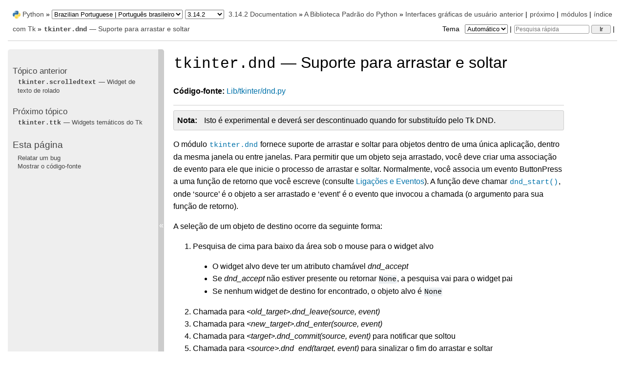

--- FILE ---
content_type: text/html
request_url: https://docs.python.org/pt-br/3/library/tkinter.dnd.html
body_size: 4523
content:
<!DOCTYPE html>

<html lang="pt-BR" data-content_root="../">
  <head>
    <meta charset="utf-8" />
    <meta name="viewport" content="width=device-width, initial-scale=1.0" /><meta name="viewport" content="width=device-width, initial-scale=1" />
<meta property="og:title" content="tkinter.dnd — Suporte para arrastar e soltar" />
<meta property="og:type" content="website" />
<meta property="og:url" content="https://docs.python.org/3/library/tkinter.dnd.html" />
<meta property="og:site_name" content="Python documentation" />
<meta property="og:description" content="Código-fonte: Lib/tkinter/dnd.py O módulo tkinter.dnd fornece suporte de arrastar e soltar para objetos dentro de uma única aplicação, dentro da mesma janela ou entre janelas. Para permitir que um ..." />
<meta property="og:image:width" content="1146" />
<meta property="og:image:height" content="600" />
<meta property="og:image" content="https://docs.python.org/3.14/pt-br/_images/social_previews/summary_library_tkinter.dnd_b1ca91a1.png" />
<meta property="og:image:alt" content="Código-fonte: Lib/tkinter/dnd.py O módulo tkinter.dnd fornece suporte de arrastar e soltar para objetos dentro de uma única aplicação, dentro da mesma janela ou entre janelas. Para permitir que um ..." />
<meta name="description" content="Código-fonte: Lib/tkinter/dnd.py O módulo tkinter.dnd fornece suporte de arrastar e soltar para objetos dentro de uma única aplicação, dentro da mesma janela ou entre janelas. Para permitir que um ..." />
<meta name="twitter:card" content="summary_large_image" />
<meta name="theme-color" content="#3776ab">

    <title>tkinter.dnd — Suporte para arrastar e soltar &#8212; Documentação Python 3.14.2</title><meta name="viewport" content="width=device-width, initial-scale=1.0">
    
    <link rel="stylesheet" type="text/css" href="../_static/pygments.css?v=b86133f3" />
    <link id="pygments_dark_css" media="(prefers-color-scheme: dark)" rel="stylesheet" type="text/css" href="../_static/pygments_dark.css?v=5349f25f" />
    <link rel="stylesheet" type="text/css" href="../_static/classic.css?v=234b1a7c" />
    <link rel="stylesheet" type="text/css" href="../_static/pydoctheme.css?v=8cd84f99" />
    
    <script src="../_static/documentation_options.js?v=74d9f289"></script>
    <script src="../_static/doctools.js?v=fd6eb6e6"></script>
    <script src="../_static/sphinx_highlight.js?v=6ffebe34"></script>
    <script src="../_static/translations.js?v=71a39b36"></script>
    
    <script src="../_static/sidebar.js"></script>
    
    <link rel="search" type="application/opensearchdescription+xml"
          title="Pesquisar dentro de Documentação Python 3.14.2"
          href="../_static/opensearch.xml"/>
    <link rel="author" title="Sobre esses documentos" href="../about.html" />
    <link rel="index" title="Índice" href="../genindex.html" />
    <link rel="search" title="Buscar" href="../search.html" />
    <link rel="copyright" title="Direitos autorais" href="../copyright.html" />
    <link rel="next" title="tkinter.ttk — Widgets temáticos do Tk" href="tkinter.ttk.html" />
    <link rel="prev" title="tkinter.scrolledtext — Widget de texto de rolado" href="tkinter.scrolledtext.html" />
    
      
      <script defer file-types="bz2,epub,zip" data-domain="docs.python.org" src="https://analytics.python.org/js/script.file-downloads.outbound-links.js"></script>
      
      <link rel="canonical" href="https://docs.python.org/3/library/tkinter.dnd.html">
      
    

    
    <style>
      @media only screen {
        table.full-width-table {
            width: 100%;
        }
      }
    </style>
<link rel="stylesheet" href="../_static/pydoctheme_dark.css" media="(prefers-color-scheme: dark)" id="pydoctheme_dark_css">
    <link rel="shortcut icon" type="image/png" href="../_static/py.svg">
            <script type="text/javascript" src="../_static/copybutton.js"></script>
            <script type="text/javascript" src="../_static/menu.js"></script>
            <script type="text/javascript" src="../_static/search-focus.js"></script>
            <script type="text/javascript" src="../_static/themetoggle.js"></script> 
            <script type="text/javascript" src="../_static/rtd_switcher.js"></script>
            <meta name="readthedocs-addons-api-version" content="1">

  </head>
<body>
<div class="mobile-nav">
    <input type="checkbox" id="menuToggler" class="toggler__input" aria-controls="navigation"
           aria-pressed="false" aria-expanded="false" role="button" aria-label="Menu">
    <nav class="nav-content" role="navigation">
        <label for="menuToggler" class="toggler__label">
            <span></span>
        </label>
        <span class="nav-items-wrapper">
            <a href="https://www.python.org/" class="nav-logo">
                <img src="../_static/py.svg" alt="Python logo">
            </a>
            <span class="version_switcher_placeholder"></span>
            <form role="search" class="search" action="../search.html" method="get">
                <svg xmlns="http://www.w3.org/2000/svg" width="20" height="20" viewBox="0 0 24 24" class="search-icon">
                    <path fill-rule="nonzero" fill="currentColor" d="M15.5 14h-.79l-.28-.27a6.5 6.5 0 001.48-5.34c-.47-2.78-2.79-5-5.59-5.34a6.505 6.505 0 00-7.27 7.27c.34 2.8 2.56 5.12 5.34 5.59a6.5 6.5 0 005.34-1.48l.27.28v.79l4.25 4.25c.41.41 1.08.41 1.49 0 .41-.41.41-1.08 0-1.49L15.5 14zm-6 0C7.01 14 5 11.99 5 9.5S7.01 5 9.5 5 14 7.01 14 9.5 11.99 14 9.5 14z"></path>
                </svg>
                <input placeholder="Pesquisa rápida" aria-label="Pesquisa rápida" type="search" name="q">
                <input type="submit" value="Ir">
            </form>
        </span>
    </nav>
    <div class="menu-wrapper">
        <nav class="menu" role="navigation" aria-label="main navigation">
            <div class="language_switcher_placeholder"></div>
            
<label class="theme-selector-label">
    Tema
    <select class="theme-selector" oninput="activateTheme(this.value)">
        <option value="auto" selected>Automático</option>
        <option value="light">Claro</option>
        <option value="dark">Escuro</option>
    </select>
</label>
  <div>
    <h4>Tópico anterior</h4>
    <p class="topless"><a href="tkinter.scrolledtext.html"
                          title="capítulo anterior"><code class="xref py py-mod docutils literal notranslate"><span class="pre">tkinter.scrolledtext</span></code> — Widget de texto de rolado</a></p>
  </div>
  <div>
    <h4>Próximo tópico</h4>
    <p class="topless"><a href="tkinter.ttk.html"
                          title="próximo capítulo"><code class="xref py py-mod docutils literal notranslate"><span class="pre">tkinter.ttk</span></code> — Widgets temáticos do Tk</a></p>
  </div>
  <div role="note" aria-label="source link">
    <h3>Esta página</h3>
    <ul class="this-page-menu">
      <li><a href="../bugs.html">Relatar um bug</a></li>
      <li>
        <a href="https://github.com/python/cpython/blob/main/Doc/library/tkinter.dnd.rst?plain=1"
            rel="nofollow">Mostrar o código-fonte
        </a>
      </li>
    </ul>
  </div>
        </nav>
    </div>
</div>

  
    <div class="related" role="navigation" aria-label="Related">
      <h3>Navegação</h3>
      <ul>
        <li class="right" style="margin-right: 10px">
          <a href="../genindex.html" title="Índice Geral"
             accesskey="I">índice</a></li>
        <li class="right" >
          <a href="../py-modindex.html" title="Índice de Módulos Python"
             >módulos</a> |</li>
        <li class="right" >
          <a href="tkinter.ttk.html" title="tkinter.ttk — Widgets temáticos do Tk"
             accesskey="N">próximo</a> |</li>
        <li class="right" >
          <a href="tkinter.scrolledtext.html" title="tkinter.scrolledtext — Widget de texto de rolado"
             accesskey="P">anterior</a> |</li>

          <li><img src="../_static/py.svg" alt="Python logo" style="vertical-align: middle; margin-top: -1px"></li>
          <li><a href="https://www.python.org/">Python</a> &#187;</li>
          <li class="switchers">
            <div class="language_switcher_placeholder"></div>
            <div class="version_switcher_placeholder"></div>
          </li>
          <li>
              
          </li>
    <li id="cpython-language-and-version">
      <a href="../index.html">3.14.2 Documentation</a> &#187;
    </li>

          <li class="nav-item nav-item-1"><a href="index.html" >A Biblioteca Padrão do Python</a> &#187;</li>
          <li class="nav-item nav-item-2"><a href="tk.html" accesskey="U">Interfaces gráficas de usuário com Tk</a> &#187;</li>
        <li class="nav-item nav-item-this"><a href=""><code class="xref py py-mod docutils literal notranslate"><span class="pre">tkinter.dnd</span></code> — Suporte para arrastar e soltar</a></li>
                <li class="right">
                    

    <div class="inline-search" role="search">
        <form class="inline-search" action="../search.html" method="get">
          <input placeholder="Pesquisa rápida" aria-label="Pesquisa rápida" type="search" name="q" id="search-box">
          <input type="submit" value="Ir">
        </form>
    </div>
                     |
                </li>
            <li class="right">
<label class="theme-selector-label">
    Tema
    <select class="theme-selector" oninput="activateTheme(this.value)">
        <option value="auto" selected>Automático</option>
        <option value="light">Claro</option>
        <option value="dark">Escuro</option>
    </select>
</label> |</li>
            
      </ul>
    </div>    

    <div class="document">
      <div class="documentwrapper">
        <div class="bodywrapper">
          <div class="body" role="main">
            
  <section id="module-tkinter.dnd">
<span id="tkinter-dnd-drag-and-drop-support"></span><h1 class="translated"><code class="xref py py-mod docutils literal notranslate"><span class="pre">tkinter.dnd</span></code> — Suporte para arrastar e soltar<a class="headerlink" href="#module-tkinter.dnd" title="Link para este cabeçalho">¶</a></h1>
<p class="translated"><strong>Código-fonte:</strong> <a class="extlink-source reference external" href="https://github.com/python/cpython/tree/3.14/Lib/tkinter/dnd.py">Lib/tkinter/dnd.py</a></p>
<hr class="docutils" />
<div class="admonition note">
<p class="admonition-title">Nota</p>
<p class="translated">Isto é experimental e deverá ser descontinuado quando for substituído pelo Tk DND.</p>
</div>
<p class="translated">O módulo <a class="reference internal" href="#module-tkinter.dnd" title="tkinter.dnd: Tkinter drag-and-drop interface (Tk)"><code class="xref py py-mod docutils literal notranslate"><span class="pre">tkinter.dnd</span></code></a> fornece suporte de arrastar e soltar para objetos dentro de uma única aplicação, dentro da mesma janela ou entre janelas. Para permitir que um objeto seja arrastado, você deve criar uma associação de evento para ele que inicie o processo de arrastar e soltar. Normalmente, você associa um evento ButtonPress a uma função de retorno que você escreve (consulte <a class="reference internal" href="tkinter.html#bindings-and-events"><span class="std std-ref">Ligações e Eventos</span></a>). A função deve chamar <a class="reference internal" href="#tkinter.dnd.dnd_start" title="tkinter.dnd.dnd_start"><code class="xref py py-func docutils literal notranslate"><span class="pre">dnd_start()</span></code></a>, onde ‘source’ é o objeto a ser arrastado e ‘event’ é o evento que invocou a chamada (o argumento para sua função de retorno).</p>
<p class="translated">A seleção de um objeto de destino ocorre da seguinte forma:</p>
<ol class="arabic simple">
<li><p class="translated">Pesquisa de cima para baixo da área sob o mouse para o widget alvo</p></li>
</ol>
<blockquote>
<div><ul class="simple">
<li><p class="translated">O widget alvo deve ter um atributo chamável <em>dnd_accept</em></p></li>
<li><p class="translated">Se <em>dnd_accept</em> não estiver presente ou retornar <code class="docutils literal notranslate"><span class="pre">None</span></code>, a pesquisa vai para o widget pai</p></li>
<li><p class="translated">Se nenhum widget de destino for encontrado, o objeto alvo é <code class="docutils literal notranslate"><span class="pre">None</span></code></p></li>
</ul>
</div></blockquote>
<ol class="arabic simple" start="2">
<li><p class="translated">Chamada para <em>&lt;old_target&gt;.dnd_leave(source, event)</em></p></li>
<li><p class="translated">Chamada para <em>&lt;new_target&gt;.dnd_enter(source, event)</em></p></li>
<li><p class="translated">Chamada para <em>&lt;target&gt;.dnd_commit(source, event)</em> para notificar que soltou</p></li>
<li><p class="translated">Chamada para <em>&lt;source&gt;.dnd_end(target, event)</em> para sinalizar o fim do arrastar e soltar</p></li>
</ol>
<dl class="py class">
<dt class="sig sig-object py" id="tkinter.dnd.DndHandler">
<span class="property"><span class="k"><span class="pre">class</span></span><span class="w"> </span></span><span class="sig-prename descclassname"><span class="pre">tkinter.dnd.</span></span><span class="sig-name descname"><span class="pre">DndHandler</span></span><span class="sig-paren">(</span><em class="sig-param"><span class="n"><span class="pre">source</span></span></em>, <em class="sig-param"><span class="n"><span class="pre">event</span></span></em><span class="sig-paren">)</span><a class="headerlink" href="#tkinter.dnd.DndHandler" title="Link para esta definição">¶</a></dt>
<dd><p class="translated">A classe <em>DndHandler</em> trata de eventos de arrastar e soltar que rastreiam eventos Motion e ButtonRelease na raiz do widget de evento.</p>
<dl class="py method">
<dt class="sig sig-object py" id="tkinter.dnd.DndHandler.cancel">
<span class="sig-name descname"><span class="pre">cancel</span></span><span class="sig-paren">(</span><em class="sig-param"><span class="n"><span class="pre">event</span></span><span class="o"><span class="pre">=</span></span><span class="default_value"><span class="pre">None</span></span></em><span class="sig-paren">)</span><a class="headerlink" href="#tkinter.dnd.DndHandler.cancel" title="Link para esta definição">¶</a></dt>
<dd><p class="translated">Cancela o processo de arrastar e soltar.</p>
</dd></dl>

<dl class="py method">
<dt class="sig sig-object py" id="tkinter.dnd.DndHandler.finish">
<span class="sig-name descname"><span class="pre">finish</span></span><span class="sig-paren">(</span><em class="sig-param"><span class="n"><span class="pre">event</span></span></em>, <em class="sig-param"><span class="n"><span class="pre">commit</span></span><span class="o"><span class="pre">=</span></span><span class="default_value"><span class="pre">0</span></span></em><span class="sig-paren">)</span><a class="headerlink" href="#tkinter.dnd.DndHandler.finish" title="Link para esta definição">¶</a></dt>
<dd><p class="translated">Executa o fim das funções de arrastar e soltar.</p>
</dd></dl>

<dl class="py method">
<dt class="sig sig-object py" id="tkinter.dnd.DndHandler.on_motion">
<span class="sig-name descname"><span class="pre">on_motion</span></span><span class="sig-paren">(</span><em class="sig-param"><span class="n"><span class="pre">event</span></span></em><span class="sig-paren">)</span><a class="headerlink" href="#tkinter.dnd.DndHandler.on_motion" title="Link para esta definição">¶</a></dt>
<dd><p class="translated">Inspeciona a área abaixo do mouse para objetos alvos enquanto o arrasto é executado.</p>
</dd></dl>

<dl class="py method">
<dt class="sig sig-object py" id="tkinter.dnd.DndHandler.on_release">
<span class="sig-name descname"><span class="pre">on_release</span></span><span class="sig-paren">(</span><em class="sig-param"><span class="n"><span class="pre">event</span></span></em><span class="sig-paren">)</span><a class="headerlink" href="#tkinter.dnd.DndHandler.on_release" title="Link para esta definição">¶</a></dt>
<dd><p class="translated">Sinaliza o fim do arrasto quando o padrão de liberação for acionado.</p>
</dd></dl>

</dd></dl>

<dl class="py function">
<dt class="sig sig-object py" id="tkinter.dnd.dnd_start">
<span class="sig-prename descclassname"><span class="pre">tkinter.dnd.</span></span><span class="sig-name descname"><span class="pre">dnd_start</span></span><span class="sig-paren">(</span><em class="sig-param"><span class="n"><span class="pre">source</span></span></em>, <em class="sig-param"><span class="n"><span class="pre">event</span></span></em><span class="sig-paren">)</span><a class="headerlink" href="#tkinter.dnd.dnd_start" title="Link para esta definição">¶</a></dt>
<dd><p class="translated">Função de fábrica para processo de arrastar e soltar.</p>
</dd></dl>

<div class="admonition seealso">
<p class="admonition-title">Ver também</p>
<p class="translated"><a class="reference internal" href="tkinter.html#bindings-and-events"><span class="std std-ref">Ligações e Eventos</span></a></p>
</div>
</section>


            <div class="clearer"></div>
          </div>
        </div>
      </div>
      <div class="sphinxsidebar" role="navigation" aria-label="Main">
        <div class="sphinxsidebarwrapper">
  <div>
    <h4>Tópico anterior</h4>
    <p class="topless"><a href="tkinter.scrolledtext.html"
                          title="capítulo anterior"><code class="xref py py-mod docutils literal notranslate"><span class="pre">tkinter.scrolledtext</span></code> — Widget de texto de rolado</a></p>
  </div>
  <div>
    <h4>Próximo tópico</h4>
    <p class="topless"><a href="tkinter.ttk.html"
                          title="próximo capítulo"><code class="xref py py-mod docutils literal notranslate"><span class="pre">tkinter.ttk</span></code> — Widgets temáticos do Tk</a></p>
  </div>
  <div role="note" aria-label="source link">
    <h3>Esta página</h3>
    <ul class="this-page-menu">
      <li><a href="../bugs.html">Relatar um bug</a></li>
      <li>
        <a href="https://github.com/python/cpython/blob/main/Doc/library/tkinter.dnd.rst?plain=1"
            rel="nofollow">Mostrar o código-fonte
        </a>
      </li>
    </ul>
  </div>
        </div>
<div id="sidebarbutton" title="Recolher painel lateral">
<span>«</span>
</div>

      </div>
      <div class="clearer"></div>
    </div>  
    <div class="related" role="navigation" aria-label="Related">
      <h3>Navegação</h3>
      <ul>
        <li class="right" style="margin-right: 10px">
          <a href="../genindex.html" title="Índice Geral"
             >índice</a></li>
        <li class="right" >
          <a href="../py-modindex.html" title="Índice de Módulos Python"
             >módulos</a> |</li>
        <li class="right" >
          <a href="tkinter.ttk.html" title="tkinter.ttk — Widgets temáticos do Tk"
             >próximo</a> |</li>
        <li class="right" >
          <a href="tkinter.scrolledtext.html" title="tkinter.scrolledtext — Widget de texto de rolado"
             >anterior</a> |</li>

          <li><img src="../_static/py.svg" alt="Python logo" style="vertical-align: middle; margin-top: -1px"></li>
          <li><a href="https://www.python.org/">Python</a> &#187;</li>
          <li class="switchers">
            <div class="language_switcher_placeholder"></div>
            <div class="version_switcher_placeholder"></div>
          </li>
          <li>
              
          </li>
    <li id="cpython-language-and-version">
      <a href="../index.html">3.14.2 Documentation</a> &#187;
    </li>

          <li class="nav-item nav-item-1"><a href="index.html" >A Biblioteca Padrão do Python</a> &#187;</li>
          <li class="nav-item nav-item-2"><a href="tk.html" >Interfaces gráficas de usuário com Tk</a> &#187;</li>
        <li class="nav-item nav-item-this"><a href=""><code class="xref py py-mod docutils literal notranslate"><span class="pre">tkinter.dnd</span></code> — Suporte para arrastar e soltar</a></li>
                <li class="right">
                    

    <div class="inline-search" role="search">
        <form class="inline-search" action="../search.html" method="get">
          <input placeholder="Pesquisa rápida" aria-label="Pesquisa rápida" type="search" name="q" id="search-box">
          <input type="submit" value="Ir">
        </form>
    </div>
                     |
                </li>
            <li class="right">
<label class="theme-selector-label">
    Tema
    <select class="theme-selector" oninput="activateTheme(this.value)">
        <option value="auto" selected>Automático</option>
        <option value="light">Claro</option>
        <option value="dark">Escuro</option>
    </select>
</label> |</li>
            
      </ul>
    </div>  
    <div class="footer">
    &copy; <a href="../copyright.html">Direitos autorais</a> 2001 Python Software Foundation.
    <br>
    Esta página está licenciada sob a Licença da Python Software Foundation Versão 2.
    <br>
    Exemplos, receitas e outros códigos na documentação são licenciados adicionalmente sob a licença BSD Zero Clause.
    <br>
    
      Consulte <a href="/license.html">Histórico e licença</a> para obter mais informações.<br>
    
    
    <br>

    A Python Software Foundation é uma corporação sem fins lucrativos.
<a href="https://www.python.org/psf/donations/">Por favor, faça sua doação.</a>
<br>
    <br>
      Última atualização em dez. 08, 2025 (06:54 UTC).
    
      <a href="/bugs.html">Encontrou um erro</a>?
    
    <br>

    Criado usando o <a href="https://www.sphinx-doc.org/">Sphinx</a> 9.0.4.
    </div>

    <script type="text/javascript" src="../_static/switchers.js"></script>
  </body>
</html>

--- FILE ---
content_type: text/css
request_url: https://docs.python.org/pt-br/3/_static/pydoctheme.css?v=8cd84f99
body_size: 3356
content:
/* Common colours */
:root {
    --good-color: rgb(41 100 51);
    --good-border: rgb(79 196 100);
    --middle-color: rgb(133 72 38);
    --middle-border: rgb(244, 227, 76);
    --bad-color: rgb(159 49 51);
    --bad-border: rgb(244, 76, 78);
}

/* unset some styles from the classic stylesheet */
div.document,
div.body,
div.related,
div.body h1,
div.body h2,
div.body h3,
div.body h4,
div.body h5,
div.body h6,
div.sphinxsidebar a,
div.sphinxsidebar p,
div.sphinxsidebar ul,
div.sphinxsidebar h3,
div.sphinxsidebar h3 a,
div.sphinxsidebar h4,
.menu a,
.menu p,
.menu ul,
.menu h3,
.menu h3 a,
.menu h4,
table.docutils td,
table.indextable tr.cap,
pre {
    background-color: inherit;
    color: inherit;
}

/* Add underlines to links */
a[href] {
    text-decoration: underline 1px;
}

/* Increase the underline offset for code to avoid obscuring underscores */
a[href]:has(> code) {
    text-underline-offset: 0.25em;
}

/* No underline for navigation */
a.headerlink,
div.genindex-jumpbox a,
div.modindex-jumpbox a,
div#search-results a,
div.sphinxsidebar a,
div.toctree-wrapper a,
div[role=navigation] a,
table.contentstable a,
table.indextable a {
    text-decoration: none;
}

/* Except when hovered */
div.genindex-jumpbox a:hover,
div.modindex-jumpbox a:hover,
div#search-results a:hover,
div.sphinxsidebar a:hover,
div.toctree-wrapper a:hover,
div[role=navigation] a:hover,
table.contentstable a:hover,
table.indextable a:hover {
    text-decoration: underline;
    text-underline-offset: auto;
}

body {
    margin-left: 1em;
    margin-right: 1em;
}

.mobile-nav,
.menu-wrapper {
    display: none;
}

div.related {
    margin-top: 0.5em;
    margin-bottom: 1.2em;
    padding: 0.5em 0;
    border-width: 1px;
    border-color: #ccc;
}

.mobile-nav + div.related {
    border-bottom-style: solid;
}

.document + div.related {
    border-top-style: solid;
}

div.related a:hover {
    color: #0095c4;
}

.related .switchers {
    display: inline-flex;
}

.switchers > div {
    margin-right: 5px;
}

div.related ul::after {
    content: '';
    clear: both;
    display: block;
}

.inline-search,
form.inline-search input {
    display: inline;
}

form.inline-search input[type='submit'] {
    /* In some languages, more than 40px is required */
    width: auto;
    min-width: 40px;
}

div.document {
    display: flex;
    /* Don't let long code literals extend beyond the right side of the screen */
    overflow-wrap: break-word;
}

/* Don't let long code literals extend beyond the right side of the screen */
span.pre {
    white-space: unset;
}

div.sphinxsidebar {
    display: flex;
    width: min(25vw, 350px);
    float: none;
    position: sticky;
    top: 0;
    max-height: 100vh;
    color: #444;
    background-color: #eee;
    border-radius: 5px;
    line-height: 130%;
    font-size: smaller;
}

div.sphinxsidebar h3,
div.sphinxsidebar h4 {
    margin-top: 1.5em;
}

div.bodywrapper {
    margin-left: min(25vw, 350px);
}

div.sphinxsidebarwrapper {
    box-sizing: border-box;
    height: 100%;
    overflow-x: hidden;
    overflow-y: auto;
    float: none;
    flex-grow: 1;
}

div.sphinxsidebarwrapper > h3:first-child {
    margin-top: 0.2em;
}

div.sphinxsidebarwrapper > ul > li > ul > li {
    margin-bottom: 0.4em;
}

div.sphinxsidebar a:hover {
    color: #0095c4;
}

form.inline-search input,
div.sphinxsidebar input,
div.related input {
    font-family: -apple-system, BlinkMacSystemFont, avenir next, avenir, segoe ui, helvetica neue, helvetica, Cantarell, Ubuntu, roboto, noto, arial, sans-serif;
    border: 1px solid #999999;
    font-size: smaller;
    border-radius: 3px;
}

div.sphinxsidebar input[type='text'] {
    max-width: 150px;
}

#sidebarbutton {
    display: flex;
    justify-content: center;
    align-items: center;
    width: 12px;
    min-width: 12px;
    border-radius: 0 5px 5px 0;
    border-left: none;
}

#sidebarbutton:hover {
    background-color: #AAAAAA;
}

div.body {
    padding: 0 0 0 1.2em;
}

div.body p, div.body dd, div.body li, div.body blockquote {
    text-align: left;
    line-height: 1.6;
}
div.body h1, div.body h2, div.body h3, div.body h4, div.body h5, div.body h6 {
    margin: 0;
    border: 0;
    padding: 0.3em 0;
}

div.body hr {
    border: 0;
    background-color: #ccc;
    height: 1px;
}

div.body pre {
    border-radius: 3px;
    border: 1px solid #ac9;
}

/* Admonitions */
:root {
    --admonition-background: #eee;
    --admonition-border: #ccc;
    --admonition-color: black;
    --attention-background: #bbddff5c;
    --attention-border: #0000ff36;
    --caution-background: #ffc;
    --caution-border: #dd6;
    --danger-background: #ffe4e4;
    --danger-border: red;
    --error-background: #ffe4e4;
    --error-border: red;
    --hint-background: #dfd;
    --hint-border: green;
    --seealso-background: #ffc;
    --seealso-border: #dd6;
    --tip-background: #dfd;
    --tip-border: green;
    --warning-background: #ffe4e4;
    --warning-border: red;
}

div.body div.admonition {
    background-color: var(--admonition-background);
    border: 1px solid var(--admonition-border);
    border-radius: 3px;
    color: var(--admonition-color);
}

div.body div.admonition.attention {
    background-color: var(--attention-background);
    border-color: var(--attention-border);
}

div.body div.admonition.caution {
    background-color: var(--caution-background);
    border-color: var(--caution-border);
}

div.body div.admonition.danger {
    background-color: var(--danger-background);
    border-color: var(--danger-border);
}

div.body div.admonition.error {
    background-color: var(--error-background);
    border-color: var(--error-border);
}

div.body div.admonition.hint {
    background-color: var(--hint-background);
    border-color: var(--hint-border);
}

div.body div.admonition.seealso {
    background-color: var(--seealso-background);
    border-color: var(--seealso-border);
}

div.body div.admonition.tip {
    background-color: var(--tip-background);
    border-color: var(--tip-border);
}

div.body div.admonition.warning {
    background-color: var(--warning-background);
    border-color: var(--warning-border);
}

div.body div.impl-detail {
    border-radius: 3px;
}

div.body div.impl-detail > p {
    margin: 0;
}

div.body a {
    color: #0072aa;
}

div.body a:visited {
    color: #6363bb;
}

div.body a:hover {
    color: #00b0e4;
}

tt, code, pre {
    font-family: Menlo, Consolas, Monaco, Liberation Mono, Lucida Console, monospace;
    font-size: 96.5%;
}

div.body pre {
    line-height: 120%;
}

div.body tt,
div.body code {
    border-radius: 3px;
}

div.body tt.descname,
div.body code.descname {
    font-size: 120%;
}

div.body tt.xref,
div.body a tt,
div.body code.xref,
div.body a code {
    font-weight: normal;
}

table.docutils {
    border: 1px solid #ddd;
    min-width: 20%;
    border-radius: 3px;
    margin-top: 10px;
    margin-bottom: 10px;
}

table.docutils td,
table.docutils th {
    border: 1px solid #ddd !important;
    border-radius: 3px;
    padding: 0.3em 0.5em;
}

table p,
table li {
    text-align: left !important;
}

table.docutils th {
    background-color: #eee;
}

table.footnote,
table.footnote td {
    border: 0 !important;
}

div.footer {
    line-height: 150%;
    text-align: right;
    width: auto;
    margin-right: 10px;
}

div.footer a {
    text-underline-offset: auto;
}

div.footer a:hover {
    color: #0095c4;
}

/* C API return value annotations */
:root {
    --refcount: var(--good-color);
    --refcount-return-borrowed-ref: var(--middle-color);
}

.refcount {
    color: var(--refcount);
}

.refcount.return_borrowed_ref {
    color: var(--refcount-return-borrowed-ref)
}

.stableabi {
    color: #229;
}

dl > dt span ~ em,
.sig {
    font-family: Menlo, Consolas, Monaco, Liberation Mono, Lucida Console, monospace;
}

.toctree-wrapper ul {
    padding-left: 20px;
}

.theme-selector {
    margin-left: .5em;
}

div.genindex-jumpbox,
div.genindex-jumpbox > p {
    display: inline-flex;
    flex-wrap: wrap;
}

div.genindex-jumpbox a {
    margin: 0 5px;
    min-width: 30px;
    text-align: center;
}

.copybutton {
    cursor: pointer;
    position: absolute;
    top: 0;
    right: 0;
    font-family: Menlo, Consolas, Monaco, Liberation Mono, Lucida Console, monospace;
    font-size: 80%;
    padding-left: .5em;
    padding-right: .5em;
    height: 100%;
    max-height: min(100%, 2.4em);
    border-radius: 0 3px 0 0;
    color: #000;
    background-color: #fff;
    border: 1px solid #ac9; /* follows div.body pre */
    display: none;
}

.copybutton:hover {
    background-color: #eee;
}

.copybutton:active {
    background-color: #ddd;
}

.highlight:active .copybutton {
    display: block;
}

.highlight:hover .copybutton {
    display: block;
}

@media (max-width: 1023px) {
    /* Body layout */
    div.body {
        min-width: 100%;
        padding: 0;
        font-size: 0.875rem;
    }
    div.bodywrapper {
        margin: 0;
    }
    /* Typography */
    div.body h1 {
        font-size: 1.625rem;
    }
    div.body h2 {
        font-size: 1.25rem;
    }
    div.body h3, div.body h4, div.body h5 {
        font-size: 1rem;
    }
    /* Override default styles to make more readable */
    div.body ul {
        padding-inline-start: 1rem;
    }
    div.body blockquote {
        margin-inline-start: 1rem;
        margin-inline-end: 0;
    }
    /* Remove sidebar and top related bar */
    div.related, div.sphinxsidebar {
        display: none;
    }
    /* Anchorlinks are not hidden by fixed-positioned navbar when scrolled to */
    html {
        scroll-padding-top: 40px;
    }
    body {
        margin-top: 40px;
    }

    /* Top navigation bar */
    .mobile-nav {
        display: block;
        height: 40px;
        width: 100%;
        position: fixed;
        top: 0;
        left: 0;
        box-shadow: rgba(0, 0, 0, 0.25) 0 0 2px 0;
        z-index: 1;
    }
    .mobile-nav * {
        box-sizing: border-box;
    }
    .nav-content {
        position: absolute;
        z-index: 1;
        height: 40px;
        width: 100%;
        display: flex;
        background-color: white;
    }
    .nav-items-wrapper {
        display: flex;
        flex: auto;
        padding: .25rem;
        align-items: stretch;
    }
    .nav-logo {
        margin-right: 1rem;
        flex-shrink: 0;
        align-self: center;
    }
    .nav-content img {
        display: block;
        width: 20px;
    }
    .version_switcher_placeholder {
        margin-right: 1rem;
    }
    .version_switcher_placeholder > select {
        height: 100%;
    }
    .nav-content .search {
        display: flex;
        flex: auto;
        border: 1px solid #a9a9a9;
        align-items: stretch;
    }
    .nav-content .search input[type=search] {
        border: 0;
        padding-left: 24px;
        width: 100%;
        flex: 1;
    }
    .nav-content .search input[type=submit] {
        height: 100%;
        box-shadow: none;
        border: 0;
        border-left: 1px solid #a9a9a9;
        cursor: pointer;
        margin-right: 0;
    }
    .nav-content .search svg {
        position: absolute;
        align-self: center;
        padding-left: 4px;
    }
    .toggler__input {
        display: none;
    }
    .toggler__label {
        width: 40px;
        cursor: pointer;
        display: flex;
        align-items: center;
        justify-content: center;
        padding: 8px;
        flex-shrink: 0;
    }
    .toggler__label:hover, .toggler__label:focus {
        background-color: rgba(127 127 127 / 50%);
    }
    .toggler__label > span {
        position: relative;
        flex: none;
        height: 2px;
        width: 100%;
        background: currentColor;
        transition: all 400ms ease;
    }
    .toggler__label > span::before,
    .toggler__label > span::after {
        content: '';
        height: 2px;
        width: 100%;
        background: inherit;
        position: absolute;
        left: 0;
        top: -8px;
    }
    .toggler__label > span::after {
        top: 8px;
    }
    .toggler__input:checked ~ nav > .toggler__label span {
        transform: rotate(135deg);
    }
    .toggler__input:checked ~ nav > .toggler__label span::before {
        transform: rotate(90deg);
    }
    .toggler__input:checked ~ nav > .toggler__label span::before,
    .toggler__input:checked ~ nav > .toggler__label span::after {
        top: 0;
    }
    .toggler__input:checked:hover ~ nav > .toggler__label span {
        transform: rotate(315deg);
    }
    .toggler__input:checked ~ .menu-wrapper {
        visibility: visible;
        left: 0;
    }

    /* Sliding side menu */
    .menu-wrapper {
        display: block;
        position: fixed;
        top: 0;
        transition: left 400ms ease;
        left: -310px;
        width: 300px;
        height: 100%;
        background-color: #eee;
        color: #444444;
        box-shadow: 0 0 10px rgba(0, 0, 0, 0.2);
        overflow-y: auto;
    }
    .menu-wrapper.open {
        visibility: visible;
        left: 0;
    }
    .menu {
        padding: 40px 10px 30px 20px;
    }
    .menu-wrapper h3,
    .menu-wrapper h4 {
        margin-bottom: 0;
        font-weight: normal;
    }
    .menu-wrapper h4 {
        font-size: 1.3em;
    }
    .menu-wrapper h3 {
        font-size: 1.4em;
    }
    .menu-wrapper h3 + p,
    .menu-wrapper h4 + p {
        margin-top: 0.5rem;
    }
    .menu a {
        font-size: smaller;
        text-decoration: none;
    }
    .menu ul {
        list-style: none;
        line-height: 1.4;
        overflow-wrap: break-word;
        padding-left: 0;
    }
    .menu ul ul {
        margin-left: 20px;
        list-style: square;
    }
    .menu ul li {
        margin-bottom: 0.5rem;
    }
    .language_switcher_placeholder {
        margin-top: 2rem;
    }
    .language_switcher_placeholder select {
        width: 100%;
    }
    .document {
        position: relative;
        z-index: 0;
    }
    /*Responsive tables*/
    .responsive-table__container {
        width: 100%;
        overflow-x: auto;
    }

    .menu .theme-selector-label {
        margin-top: .5em;
        display: flex;
        width: 100%;
    }

    .menu .theme-selector {
        flex: auto;
    }
}

@media (min-width: 1024px) {
    div.footer {
        margin-top: -2em;
    }
}

/* Version change directives */
:root {
    --versionadded: var(--good-color);
    --versionchanged: var(--middle-color);
    --deprecated: var(--bad-color);

    --versionadded-border: var(--good-border);
    --versionchanged-border: var(--middle-border);
    --deprecated-border: var(--bad-border);
}

div.versionadded,
div.versionchanged,
div.deprecated,
div.deprecated-removed {
    border-left: 3px solid;
    padding: 0 1rem;
}

div.versionadded {
    border-left-color: var(--versionadded-border);
}

div.versionchanged {
    border-left-color: var(--versionchanged-border);
}

div.deprecated,
div.deprecated-removed,
div.versionremoved {
    border-left-color: var(--deprecated-border);
}

div.versionadded .versionmodified {
    color: var(--versionadded);
}

div.versionchanged .versionmodified {
    color: var(--versionchanged);
}

div.deprecated .versionmodified,
div.deprecated-removed .versionmodified,
div.versionremoved .versionmodified {
    color: var(--deprecated);
}

/* Hide header when printing */
@media print {
    div.mobile-nav {
        display: none;
    }
}


--- FILE ---
content_type: text/css
request_url: https://docs.python.org/pt-br/3/_static/pygments_dark.css?v=5349f25f
body_size: 585
content:
pre { line-height: 125%; }
td.linenos .normal { color: inherit; background-color: transparent; padding-left: 5px; padding-right: 5px; }
span.linenos { color: inherit; background-color: transparent; padding-left: 5px; padding-right: 5px; }
td.linenos .special { color: #000000; background-color: #ffffc0; padding-left: 5px; padding-right: 5px; }
span.linenos.special { color: #000000; background-color: #ffffc0; padding-left: 5px; padding-right: 5px; }
.highlight .hll { background-color: #49483e }
.highlight { background: #272822; color: #F8F8F2 }
.highlight .c { color: #959077 } /* Comment */
.highlight .err { color: #ED007E; background-color: #1E0010 } /* Error */
.highlight .esc { color: #F8F8F2 } /* Escape */
.highlight .g { color: #F8F8F2 } /* Generic */
.highlight .k { color: #66D9EF } /* Keyword */
.highlight .l { color: #AE81FF } /* Literal */
.highlight .n { color: #F8F8F2 } /* Name */
.highlight .o { color: #FF4689 } /* Operator */
.highlight .x { color: #F8F8F2 } /* Other */
.highlight .p { color: #F8F8F2 } /* Punctuation */
.highlight .ch { color: #959077 } /* Comment.Hashbang */
.highlight .cm { color: #959077 } /* Comment.Multiline */
.highlight .cp { color: #959077 } /* Comment.Preproc */
.highlight .cpf { color: #959077 } /* Comment.PreprocFile */
.highlight .c1 { color: #959077 } /* Comment.Single */
.highlight .cs { color: #959077 } /* Comment.Special */
.highlight .gd { color: #FF4689 } /* Generic.Deleted */
.highlight .ge { color: #F8F8F2; font-style: italic } /* Generic.Emph */
.highlight .ges { color: #F8F8F2; font-weight: bold; font-style: italic } /* Generic.EmphStrong */
.highlight .gr { color: #F8F8F2 } /* Generic.Error */
.highlight .gh { color: #F8F8F2 } /* Generic.Heading */
.highlight .gi { color: #A6E22E } /* Generic.Inserted */
.highlight .go { color: #66D9EF } /* Generic.Output */
.highlight .gp { color: #FF4689; font-weight: bold } /* Generic.Prompt */
.highlight .gs { color: #F8F8F2; font-weight: bold } /* Generic.Strong */
.highlight .gu { color: #959077 } /* Generic.Subheading */
.highlight .gt { color: #F8F8F2 } /* Generic.Traceback */
.highlight .kc { color: #66D9EF } /* Keyword.Constant */
.highlight .kd { color: #66D9EF } /* Keyword.Declaration */
.highlight .kn { color: #FF4689 } /* Keyword.Namespace */
.highlight .kp { color: #66D9EF } /* Keyword.Pseudo */
.highlight .kr { color: #66D9EF } /* Keyword.Reserved */
.highlight .kt { color: #66D9EF } /* Keyword.Type */
.highlight .ld { color: #E6DB74 } /* Literal.Date */
.highlight .m { color: #AE81FF } /* Literal.Number */
.highlight .s { color: #E6DB74 } /* Literal.String */
.highlight .na { color: #A6E22E } /* Name.Attribute */
.highlight .nb { color: #F8F8F2 } /* Name.Builtin */
.highlight .nc { color: #A6E22E } /* Name.Class */
.highlight .no { color: #66D9EF } /* Name.Constant */
.highlight .nd { color: #A6E22E } /* Name.Decorator */
.highlight .ni { color: #F8F8F2 } /* Name.Entity */
.highlight .ne { color: #A6E22E } /* Name.Exception */
.highlight .nf { color: #A6E22E } /* Name.Function */
.highlight .nl { color: #F8F8F2 } /* Name.Label */
.highlight .nn { color: #F8F8F2 } /* Name.Namespace */
.highlight .nx { color: #A6E22E } /* Name.Other */
.highlight .py { color: #F8F8F2 } /* Name.Property */
.highlight .nt { color: #FF4689 } /* Name.Tag */
.highlight .nv { color: #F8F8F2 } /* Name.Variable */
.highlight .ow { color: #FF4689 } /* Operator.Word */
.highlight .pm { color: #F8F8F2 } /* Punctuation.Marker */
.highlight .w { color: #F8F8F2 } /* Text.Whitespace */
.highlight .mb { color: #AE81FF } /* Literal.Number.Bin */
.highlight .mf { color: #AE81FF } /* Literal.Number.Float */
.highlight .mh { color: #AE81FF } /* Literal.Number.Hex */
.highlight .mi { color: #AE81FF } /* Literal.Number.Integer */
.highlight .mo { color: #AE81FF } /* Literal.Number.Oct */
.highlight .sa { color: #E6DB74 } /* Literal.String.Affix */
.highlight .sb { color: #E6DB74 } /* Literal.String.Backtick */
.highlight .sc { color: #E6DB74 } /* Literal.String.Char */
.highlight .dl { color: #E6DB74 } /* Literal.String.Delimiter */
.highlight .sd { color: #E6DB74 } /* Literal.String.Doc */
.highlight .s2 { color: #E6DB74 } /* Literal.String.Double */
.highlight .se { color: #AE81FF } /* Literal.String.Escape */
.highlight .sh { color: #E6DB74 } /* Literal.String.Heredoc */
.highlight .si { color: #E6DB74 } /* Literal.String.Interpol */
.highlight .sx { color: #E6DB74 } /* Literal.String.Other */
.highlight .sr { color: #E6DB74 } /* Literal.String.Regex */
.highlight .s1 { color: #E6DB74 } /* Literal.String.Single */
.highlight .ss { color: #E6DB74 } /* Literal.String.Symbol */
.highlight .bp { color: #F8F8F2 } /* Name.Builtin.Pseudo */
.highlight .fm { color: #A6E22E } /* Name.Function.Magic */
.highlight .vc { color: #F8F8F2 } /* Name.Variable.Class */
.highlight .vg { color: #F8F8F2 } /* Name.Variable.Global */
.highlight .vi { color: #F8F8F2 } /* Name.Variable.Instance */
.highlight .vm { color: #F8F8F2 } /* Name.Variable.Magic */
.highlight .il { color: #AE81FF } /* Literal.Number.Integer.Long */

--- FILE ---
content_type: application/javascript
request_url: https://docs.python.org/pt-br/3/_static/switchers.js
body_size: 2032
content:
"use strict";

// File URIs must begin with either one or three forward slashes
const _is_file_uri = (uri) => uri.startsWith("file:/");

const _IS_LOCAL = _is_file_uri(window.location.href);
const _CURRENT_RELEASE = DOCUMENTATION_OPTIONS.VERSION || "";
const _CURRENT_VERSION = _CURRENT_RELEASE.split(".", 2).join(".");
const _CURRENT_LANGUAGE = (() => {
  const _LANGUAGE = DOCUMENTATION_OPTIONS.LANGUAGE?.toLowerCase() || "en";
  // Python 2.7 and 3.5--3.10 use ``LANGUAGE: 'None'`` for English
  // in ``documentation_options.js``.
  if (_LANGUAGE === "none") return "en";
  return _LANGUAGE;
})();
const _CURRENT_PREFIX = (() => {
  if (_IS_LOCAL) return null;
  // Sphinx 7.2+ defines the content root data attribute in the HTML element.
  const _CONTENT_ROOT = document.documentElement.dataset.content_root;
  if (_CONTENT_ROOT !== undefined) {
    return new URL(_CONTENT_ROOT, window.location).pathname;
  }
  // Fallback for older versions of Sphinx (used in Python 3.10 and older).
  const _NUM_PREFIX_PARTS = _CURRENT_LANGUAGE === "en" ? 2 : 3;
  return window.location.pathname.split("/", _NUM_PREFIX_PARTS).join("/") + "/";
})();

const _ALL_VERSIONS = new Map([["3.15", "dev (3.15)"], ["3.14", "3.14"], ["3.13", "3.13"], ["3.12", "3.12"], ["3.11", "3.11"], ["3.10", "3.10"], ["3.9", "3.9"], ["3.8", "3.8"], ["3.7", "3.7"], ["3.6", "3.6"], ["3.5", "3.5"], ["3.4", "3.4"], ["3.3", "3.3"], ["3.2", "3.2"], ["3.1", "3.1"], ["3.0", "3.0"], ["2.7", "2.7"], ["2.6", "2.6"]]);
const _ALL_LANGUAGES = new Map([["el", "Greek | \u0395\u03bb\u03bb\u03b7\u03bd\u03b9\u03ba\u03ac"], ["en", "English"], ["es", "Spanish | espa\u00f1ol"], ["fr", "French | fran\u00e7ais"], ["it", "Italian | italiano"], ["ja", "Japanese | \u65e5\u672c\u8a9e"], ["ko", "Korean | \ud55c\uad6d\uc5b4"], ["pl", "Polish | polski"], ["pt-br", "Brazilian Portuguese | Portugu\u00eas brasileiro"], ["ro", "Romanian | Rom\u00e2ne\u0219te"], ["tr", "Turkish | T\u00fcrk\u00e7e"], ["zh-cn", "Simplified Chinese | \u7b80\u4f53\u4e2d\u6587"], ["zh-tw", "Traditional Chinese | \u7e41\u9ad4\u4e2d\u6587"]]);

/**
 * Required for Python 3.7 and earlier.
 * @returns {void}
 * @private
 */
const _create_placeholders_if_missing = () => {
  if (document.querySelectorAll(".version_switcher_placeholder").length) return;

  const items = document.querySelectorAll("body>div.related>ul>li:not(.right)");
  for (const item of items) {
    if (item.innerText.toLowerCase().includes("documentation")) {
      const container = document.createElement("li");
      container.className = "switchers";
      container.style.display = "inline-flex";
      for (const placeholder_name of ["language", "version"]) {
        const placeholder = document.createElement("div");
        placeholder.className = `${placeholder_name}_switcher_placeholder`;
        placeholder.style.marginRight = "5px";
        placeholder.style.paddingLeft = "5px";
        container.appendChild(placeholder);
      }
      item.parentElement.insertBefore(container, item);
      return;
    }
  }
};

/**
 * @param {Map<string, string>} versions
 * @returns {HTMLSelectElement}
 * @private
 */
const _create_version_select = (versions) => {
  const select = document.createElement("select");
  select.className = "version-select";
  if (_IS_LOCAL) {
    select.disabled = true;
    select.title = "Version switching is disabled in local builds";
  }

  for (const [version, title] of versions) {
    const option = document.createElement("option");
    option.value = version;
    if (version === _CURRENT_VERSION) {
      option.text = _CURRENT_RELEASE;
      option.selected = true;
    } else {
      option.text = title;
    }
    select.add(option);
  }

  return select;
};

/**
 * @param {Map<string, string>} languages
 * @returns {HTMLSelectElement}
 * @private
 */
const _create_language_select = (languages) => {
  if (!languages.has(_CURRENT_LANGUAGE)) {
    // In case we are browsing a language that is not yet in languages.
    languages.set(_CURRENT_LANGUAGE, _CURRENT_LANGUAGE);
  }

  const select = document.createElement("select");
  select.className = "language-select";
  if (_IS_LOCAL) {
    select.disabled = true;
    select.title = "Language switching is disabled in local builds";
  }

  for (const [language, title] of languages) {
    const option = document.createElement("option");
    option.value = language;
    option.text = title;
    if (language === _CURRENT_LANGUAGE) option.selected = true;
    select.add(option);
  }

  return select;
};

/**
 * Change the current page to the first existing URL in the list.
 * @param {Array<string>} urls
 * @private
 */
const _navigate_to_first_existing = async (urls) => {
  // Navigate to the first existing URL in urls.
  for (const url of urls) {
    try {
      const response = await fetch(url, { method: "HEAD" });
      if (response.ok) {
        window.location.href = url;
        return url;
      }
    } catch (err) {
      console.error(`Error when fetching '${url}': ${err}`);
    }
  }

  // if all else fails, redirect to the d.p.o root
  window.location.href = "/";
  return "/";
};

/**
 * Navigate to the selected version.
 * @param {Event} event
 * @returns {void}
 * @private
 */
const _on_version_switch = async (event) => {
  if (_IS_LOCAL) return;

  const selected_version = event.target.value;
  // English has no language prefix.
  const new_prefix_en = `/${selected_version}/`;
  const new_prefix =
    _CURRENT_LANGUAGE === "en"
      ? new_prefix_en
      : `/${_CURRENT_LANGUAGE}/${selected_version}/`;
  if (_CURRENT_PREFIX !== new_prefix) {
    // Try the following pages in order:
    // 1. The current page in the current language with the new version
    // 2. The current page in English with the new version
    // 3. The documentation home in the current language with the new version
    // 4. The documentation home in English with the new version
    await _navigate_to_first_existing([
      window.location.href.replace(_CURRENT_PREFIX, new_prefix),
      window.location.href.replace(_CURRENT_PREFIX, new_prefix_en),
      new_prefix,
      new_prefix_en,
    ]);
  }
};

/**
 * Navigate to the selected language.
 * @param {Event} event
 * @returns {void}
 * @private
 */
const _on_language_switch = async (event) => {
  if (_IS_LOCAL) return;

  const selected_language = event.target.value;
  // English has no language prefix.
  const new_prefix =
    selected_language === "en"
      ? `/${_CURRENT_VERSION}/`
      : `/${selected_language}/${_CURRENT_VERSION}/`;
  if (_CURRENT_PREFIX !== new_prefix) {
    // Try the following pages in order:
    // 1. The current page in the new language with the current version
    // 2. The documentation home in the new language with the current version
    await _navigate_to_first_existing([
      window.location.href.replace(_CURRENT_PREFIX, new_prefix),
      new_prefix,
    ]);
  }
};

/**
 * Set up the version and language switchers.
 * @returns {void}
 * @private
 */
const _initialise_switchers = () => {
  const versions = _ALL_VERSIONS;
  const languages = _ALL_LANGUAGES;

  _create_placeholders_if_missing();

  document
    .querySelectorAll(".version_switcher_placeholder")
    .forEach((placeholder) => {
      const s = _create_version_select(versions);
      s.addEventListener("change", _on_version_switch);
      placeholder.append(s);
    });

  document
    .querySelectorAll(".language_switcher_placeholder")
    .forEach((placeholder) => {
      const s = _create_language_select(languages);
      s.addEventListener("change", _on_language_switch);
      placeholder.append(s);
    });
};

if (document.readyState !== "loading") {
  _initialise_switchers();
} else {
  document.addEventListener("DOMContentLoaded", _initialise_switchers);
}


--- FILE ---
content_type: application/javascript
request_url: https://docs.python.org/pt-br/3/_static/copybutton.js
body_size: 635
content:
// Extract copyable text from the code block ignoring the
// prompts and output.
function getCopyableText(rootElement) {
    rootElement = rootElement.cloneNode(true)
    // tracebacks (.gt) contain bare text elements that
    // need to be removed
    const tracebacks = rootElement.querySelectorAll(".gt")
    for (const el of tracebacks) {
        while (
            el.nextSibling &&
            (el.nextSibling.nodeType !== Node.ELEMENT_NODE ||
                !el.nextSibling.matches(".gp, .go"))
        ) {
            el.nextSibling.remove()
        }
    }
    // Remove all elements with the "go" (Generic.Output),
    // "gp" (Generic.Prompt), or "gt" (Generic.Traceback) CSS class
    const elements = rootElement.querySelectorAll(".gp, .go, .gt, .linenos")
    for (const el of elements) {
        el.remove()
    }
    return rootElement.innerText.trim()
}

const loadCopyButton = () => {
    const button = document.createElement("button")
    button.classList.add("copybutton")
    button.type = "button"
    button.innerText = _("Copy")
    button.title = _("Copy to clipboard")

    const makeOnButtonClick = () => {
        let timeout = null
        // define the behavior of the button when it's clicked
        return async event => {
            // check if the clipboard is available
            if (!navigator.clipboard || !navigator.clipboard.writeText) {
                return;
            }

            clearTimeout(timeout)
            const buttonEl = event.currentTarget
            const codeEl = buttonEl.nextElementSibling

            try {
                await navigator.clipboard.writeText(getCopyableText(codeEl))
            } catch (e) {
                console.error(e.message)
                return
            }

            buttonEl.innerText = _("Copied!")
            timeout = setTimeout(() => {
                buttonEl.innerText = _("Copy")
            }, 1500)
        }
    }

    const highlightedElements = document.querySelectorAll(
        ".highlight-python .highlight,"
        + ".highlight-python3 .highlight,"
        + ".highlight-pycon .highlight,"
        + ".highlight-pycon3 .highlight,"
        + ".highlight-default .highlight"
    )

    // create and add the button to all the code blocks that contain >>>
    highlightedElements.forEach(el => {
        el.style.position = "relative"

        // if we find a console prompt (.gp), prepend the (deeply cloned) button
        const clonedButton = button.cloneNode(true)
        // the onclick attribute is not cloned, set it on the new element
        clonedButton.onclick = makeOnButtonClick()
        el.prepend(clonedButton)
    })
}

if (document.readyState !== "loading") {
    loadCopyButton()
} else {
    document.addEventListener("DOMContentLoaded", loadCopyButton)
}
